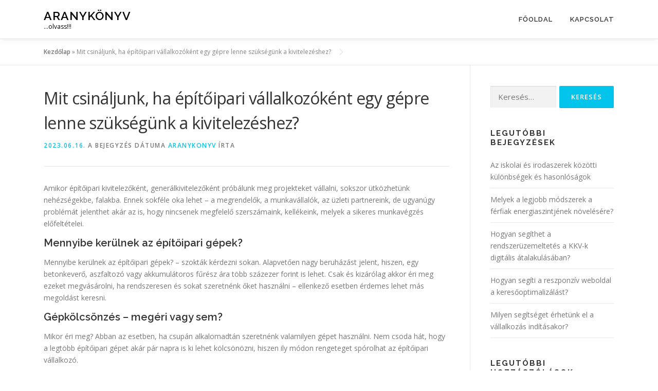

--- FILE ---
content_type: text/html; charset=UTF-8
request_url: https://aranykonyvszavazas.hu/mit-csinaljunk-ha-epitoipari-vallalkozokent-egy-gepre-lenne-szuksegunk-a-kivitelezeshez/
body_size: 38630
content:
<!DOCTYPE html>
<html lang="hu">
<head>
<meta charset="UTF-8">
<meta name="viewport" content="width=device-width, initial-scale=1">
<link rel="profile" href="http://gmpg.org/xfn/11">
<meta name='robots' content='index, follow, max-image-preview:large, max-snippet:-1, max-video-preview:-1' />

	<!-- This site is optimized with the Yoast SEO plugin v19.0 - https://yoast.com/wordpress/plugins/seo/ -->
	<title>Mit csináljunk, ha építőipari vállalkozóként egy gépre lenne szükségünk a kivitelezéshez? - Aranykönyv</title>
	<link rel="canonical" href="https://aranykonyvszavazas.hu/mit-csinaljunk-ha-epitoipari-vallalkozokent-egy-gepre-lenne-szuksegunk-a-kivitelezeshez/" />
	<meta property="og:locale" content="hu_HU" />
	<meta property="og:type" content="article" />
	<meta property="og:title" content="Mit csináljunk, ha építőipari vállalkozóként egy gépre lenne szükségünk a kivitelezéshez? - Aranykönyv" />
	<meta property="og:description" content="Amikor építőipari kivitelezőként, generálkivitelezőként próbálunk meg projekteket vállalni, sokszor ütközhetünk nehézségekbe, falakba. Ennek sokféle oka lehet – a megrendelők, a munkavállalók, az üzleti partnereink, de ugyanúgy problémát jelenthet akár az ..." />
	<meta property="og:url" content="https://aranykonyvszavazas.hu/mit-csinaljunk-ha-epitoipari-vallalkozokent-egy-gepre-lenne-szuksegunk-a-kivitelezeshez/" />
	<meta property="og:site_name" content="Aranykönyv" />
	<meta property="article:published_time" content="2023-06-16T04:23:06+00:00" />
	<meta property="article:modified_time" content="2023-07-11T10:24:51+00:00" />
	<meta property="og:image" content="https://aranykonyvszavazas.hu/wp-content/uploads/2023/07/vallalkozokent-kivitelezeshez-gep.jpg" />
	<meta property="og:image:width" content="736" />
	<meta property="og:image:height" content="515" />
	<meta property="og:image:type" content="image/jpeg" />
	<meta name="twitter:card" content="summary_large_image" />
	<meta name="twitter:label1" content="Szerző:" />
	<meta name="twitter:data1" content="ARANYKONYV" />
	<meta name="twitter:label2" content="Becsült olvasási idő" />
	<meta name="twitter:data2" content="2 perc" />
	<script type="application/ld+json" class="yoast-schema-graph">{"@context":"https://schema.org","@graph":[{"@type":"WebSite","@id":"https://aranykonyvszavazas.hu/#website","url":"https://aranykonyvszavazas.hu/","name":"Aranykönyv","description":"...olvass!!!","potentialAction":[{"@type":"SearchAction","target":{"@type":"EntryPoint","urlTemplate":"https://aranykonyvszavazas.hu/?s={search_term_string}"},"query-input":"required name=search_term_string"}],"inLanguage":"hu"},{"@type":"ImageObject","inLanguage":"hu","@id":"https://aranykonyvszavazas.hu/mit-csinaljunk-ha-epitoipari-vallalkozokent-egy-gepre-lenne-szuksegunk-a-kivitelezeshez/#primaryimage","url":"https://aranykonyvszavazas.hu/wp-content/uploads/2023/07/vallalkozokent-kivitelezeshez-gep.jpg","contentUrl":"https://aranykonyvszavazas.hu/wp-content/uploads/2023/07/vallalkozokent-kivitelezeshez-gep.jpg","width":736,"height":515,"caption":"VÁllalkozóként gépet"},{"@type":"WebPage","@id":"https://aranykonyvszavazas.hu/mit-csinaljunk-ha-epitoipari-vallalkozokent-egy-gepre-lenne-szuksegunk-a-kivitelezeshez/#webpage","url":"https://aranykonyvszavazas.hu/mit-csinaljunk-ha-epitoipari-vallalkozokent-egy-gepre-lenne-szuksegunk-a-kivitelezeshez/","name":"Mit csináljunk, ha építőipari vállalkozóként egy gépre lenne szükségünk a kivitelezéshez? - Aranykönyv","isPartOf":{"@id":"https://aranykonyvszavazas.hu/#website"},"primaryImageOfPage":{"@id":"https://aranykonyvszavazas.hu/mit-csinaljunk-ha-epitoipari-vallalkozokent-egy-gepre-lenne-szuksegunk-a-kivitelezeshez/#primaryimage"},"datePublished":"2023-06-16T04:23:06+00:00","dateModified":"2023-07-11T10:24:51+00:00","author":{"@id":"https://aranykonyvszavazas.hu/#/schema/person/21e4970aae26d0a5818d2d34ed8f7843"},"breadcrumb":{"@id":"https://aranykonyvszavazas.hu/mit-csinaljunk-ha-epitoipari-vallalkozokent-egy-gepre-lenne-szuksegunk-a-kivitelezeshez/#breadcrumb"},"inLanguage":"hu","potentialAction":[{"@type":"ReadAction","target":["https://aranykonyvszavazas.hu/mit-csinaljunk-ha-epitoipari-vallalkozokent-egy-gepre-lenne-szuksegunk-a-kivitelezeshez/"]}]},{"@type":"BreadcrumbList","@id":"https://aranykonyvszavazas.hu/mit-csinaljunk-ha-epitoipari-vallalkozokent-egy-gepre-lenne-szuksegunk-a-kivitelezeshez/#breadcrumb","itemListElement":[{"@type":"ListItem","position":1,"name":"Kezdőlap","item":"https://aranykonyvszavazas.hu/"},{"@type":"ListItem","position":2,"name":"Mit csináljunk, ha építőipari vállalkozóként egy gépre lenne szükségünk a kivitelezéshez?"}]},{"@type":"Person","@id":"https://aranykonyvszavazas.hu/#/schema/person/21e4970aae26d0a5818d2d34ed8f7843","name":"ARANYKONYV","image":{"@type":"ImageObject","inLanguage":"hu","@id":"https://aranykonyvszavazas.hu/#/schema/person/image/","url":"https://secure.gravatar.com/avatar/65a774e40c5e59e69111156843d6730f?s=96&d=mm&r=g","contentUrl":"https://secure.gravatar.com/avatar/65a774e40c5e59e69111156843d6730f?s=96&d=mm&r=g","caption":"ARANYKONYV"},"url":"https://aranykonyvszavazas.hu/author/vihloraa/"}]}</script>
	<!-- / Yoast SEO plugin. -->


<link rel='dns-prefetch' href='//fonts.googleapis.com' />
<link rel='dns-prefetch' href='//s.w.org' />
<link rel="alternate" type="application/rss+xml" title="Aranykönyv &raquo; hírcsatorna" href="https://aranykonyvszavazas.hu/feed/" />
<link rel="alternate" type="application/rss+xml" title="Aranykönyv &raquo; hozzászólás hírcsatorna" href="https://aranykonyvszavazas.hu/comments/feed/" />
<script type="text/javascript">
window._wpemojiSettings = {"baseUrl":"https:\/\/s.w.org\/images\/core\/emoji\/14.0.0\/72x72\/","ext":".png","svgUrl":"https:\/\/s.w.org\/images\/core\/emoji\/14.0.0\/svg\/","svgExt":".svg","source":{"concatemoji":"https:\/\/aranykonyvszavazas.hu\/wp-includes\/js\/wp-emoji-release.min.js?ver=6.0.11"}};
/*! This file is auto-generated */
!function(e,a,t){var n,r,o,i=a.createElement("canvas"),p=i.getContext&&i.getContext("2d");function s(e,t){var a=String.fromCharCode,e=(p.clearRect(0,0,i.width,i.height),p.fillText(a.apply(this,e),0,0),i.toDataURL());return p.clearRect(0,0,i.width,i.height),p.fillText(a.apply(this,t),0,0),e===i.toDataURL()}function c(e){var t=a.createElement("script");t.src=e,t.defer=t.type="text/javascript",a.getElementsByTagName("head")[0].appendChild(t)}for(o=Array("flag","emoji"),t.supports={everything:!0,everythingExceptFlag:!0},r=0;r<o.length;r++)t.supports[o[r]]=function(e){if(!p||!p.fillText)return!1;switch(p.textBaseline="top",p.font="600 32px Arial",e){case"flag":return s([127987,65039,8205,9895,65039],[127987,65039,8203,9895,65039])?!1:!s([55356,56826,55356,56819],[55356,56826,8203,55356,56819])&&!s([55356,57332,56128,56423,56128,56418,56128,56421,56128,56430,56128,56423,56128,56447],[55356,57332,8203,56128,56423,8203,56128,56418,8203,56128,56421,8203,56128,56430,8203,56128,56423,8203,56128,56447]);case"emoji":return!s([129777,127995,8205,129778,127999],[129777,127995,8203,129778,127999])}return!1}(o[r]),t.supports.everything=t.supports.everything&&t.supports[o[r]],"flag"!==o[r]&&(t.supports.everythingExceptFlag=t.supports.everythingExceptFlag&&t.supports[o[r]]);t.supports.everythingExceptFlag=t.supports.everythingExceptFlag&&!t.supports.flag,t.DOMReady=!1,t.readyCallback=function(){t.DOMReady=!0},t.supports.everything||(n=function(){t.readyCallback()},a.addEventListener?(a.addEventListener("DOMContentLoaded",n,!1),e.addEventListener("load",n,!1)):(e.attachEvent("onload",n),a.attachEvent("onreadystatechange",function(){"complete"===a.readyState&&t.readyCallback()})),(e=t.source||{}).concatemoji?c(e.concatemoji):e.wpemoji&&e.twemoji&&(c(e.twemoji),c(e.wpemoji)))}(window,document,window._wpemojiSettings);
</script>
<style type="text/css">
img.wp-smiley,
img.emoji {
	display: inline !important;
	border: none !important;
	box-shadow: none !important;
	height: 1em !important;
	width: 1em !important;
	margin: 0 0.07em !important;
	vertical-align: -0.1em !important;
	background: none !important;
	padding: 0 !important;
}
</style>
	<link rel='stylesheet' id='wp-block-library-css'  href='https://aranykonyvszavazas.hu/wp-includes/css/dist/block-library/style.min.css?ver=6.0.11' type='text/css' media='all' />
<style id='global-styles-inline-css' type='text/css'>
body{--wp--preset--color--black: #000000;--wp--preset--color--cyan-bluish-gray: #abb8c3;--wp--preset--color--white: #ffffff;--wp--preset--color--pale-pink: #f78da7;--wp--preset--color--vivid-red: #cf2e2e;--wp--preset--color--luminous-vivid-orange: #ff6900;--wp--preset--color--luminous-vivid-amber: #fcb900;--wp--preset--color--light-green-cyan: #7bdcb5;--wp--preset--color--vivid-green-cyan: #00d084;--wp--preset--color--pale-cyan-blue: #8ed1fc;--wp--preset--color--vivid-cyan-blue: #0693e3;--wp--preset--color--vivid-purple: #9b51e0;--wp--preset--gradient--vivid-cyan-blue-to-vivid-purple: linear-gradient(135deg,rgba(6,147,227,1) 0%,rgb(155,81,224) 100%);--wp--preset--gradient--light-green-cyan-to-vivid-green-cyan: linear-gradient(135deg,rgb(122,220,180) 0%,rgb(0,208,130) 100%);--wp--preset--gradient--luminous-vivid-amber-to-luminous-vivid-orange: linear-gradient(135deg,rgba(252,185,0,1) 0%,rgba(255,105,0,1) 100%);--wp--preset--gradient--luminous-vivid-orange-to-vivid-red: linear-gradient(135deg,rgba(255,105,0,1) 0%,rgb(207,46,46) 100%);--wp--preset--gradient--very-light-gray-to-cyan-bluish-gray: linear-gradient(135deg,rgb(238,238,238) 0%,rgb(169,184,195) 100%);--wp--preset--gradient--cool-to-warm-spectrum: linear-gradient(135deg,rgb(74,234,220) 0%,rgb(151,120,209) 20%,rgb(207,42,186) 40%,rgb(238,44,130) 60%,rgb(251,105,98) 80%,rgb(254,248,76) 100%);--wp--preset--gradient--blush-light-purple: linear-gradient(135deg,rgb(255,206,236) 0%,rgb(152,150,240) 100%);--wp--preset--gradient--blush-bordeaux: linear-gradient(135deg,rgb(254,205,165) 0%,rgb(254,45,45) 50%,rgb(107,0,62) 100%);--wp--preset--gradient--luminous-dusk: linear-gradient(135deg,rgb(255,203,112) 0%,rgb(199,81,192) 50%,rgb(65,88,208) 100%);--wp--preset--gradient--pale-ocean: linear-gradient(135deg,rgb(255,245,203) 0%,rgb(182,227,212) 50%,rgb(51,167,181) 100%);--wp--preset--gradient--electric-grass: linear-gradient(135deg,rgb(202,248,128) 0%,rgb(113,206,126) 100%);--wp--preset--gradient--midnight: linear-gradient(135deg,rgb(2,3,129) 0%,rgb(40,116,252) 100%);--wp--preset--duotone--dark-grayscale: url('#wp-duotone-dark-grayscale');--wp--preset--duotone--grayscale: url('#wp-duotone-grayscale');--wp--preset--duotone--purple-yellow: url('#wp-duotone-purple-yellow');--wp--preset--duotone--blue-red: url('#wp-duotone-blue-red');--wp--preset--duotone--midnight: url('#wp-duotone-midnight');--wp--preset--duotone--magenta-yellow: url('#wp-duotone-magenta-yellow');--wp--preset--duotone--purple-green: url('#wp-duotone-purple-green');--wp--preset--duotone--blue-orange: url('#wp-duotone-blue-orange');--wp--preset--font-size--small: 13px;--wp--preset--font-size--medium: 20px;--wp--preset--font-size--large: 36px;--wp--preset--font-size--x-large: 42px;}.has-black-color{color: var(--wp--preset--color--black) !important;}.has-cyan-bluish-gray-color{color: var(--wp--preset--color--cyan-bluish-gray) !important;}.has-white-color{color: var(--wp--preset--color--white) !important;}.has-pale-pink-color{color: var(--wp--preset--color--pale-pink) !important;}.has-vivid-red-color{color: var(--wp--preset--color--vivid-red) !important;}.has-luminous-vivid-orange-color{color: var(--wp--preset--color--luminous-vivid-orange) !important;}.has-luminous-vivid-amber-color{color: var(--wp--preset--color--luminous-vivid-amber) !important;}.has-light-green-cyan-color{color: var(--wp--preset--color--light-green-cyan) !important;}.has-vivid-green-cyan-color{color: var(--wp--preset--color--vivid-green-cyan) !important;}.has-pale-cyan-blue-color{color: var(--wp--preset--color--pale-cyan-blue) !important;}.has-vivid-cyan-blue-color{color: var(--wp--preset--color--vivid-cyan-blue) !important;}.has-vivid-purple-color{color: var(--wp--preset--color--vivid-purple) !important;}.has-black-background-color{background-color: var(--wp--preset--color--black) !important;}.has-cyan-bluish-gray-background-color{background-color: var(--wp--preset--color--cyan-bluish-gray) !important;}.has-white-background-color{background-color: var(--wp--preset--color--white) !important;}.has-pale-pink-background-color{background-color: var(--wp--preset--color--pale-pink) !important;}.has-vivid-red-background-color{background-color: var(--wp--preset--color--vivid-red) !important;}.has-luminous-vivid-orange-background-color{background-color: var(--wp--preset--color--luminous-vivid-orange) !important;}.has-luminous-vivid-amber-background-color{background-color: var(--wp--preset--color--luminous-vivid-amber) !important;}.has-light-green-cyan-background-color{background-color: var(--wp--preset--color--light-green-cyan) !important;}.has-vivid-green-cyan-background-color{background-color: var(--wp--preset--color--vivid-green-cyan) !important;}.has-pale-cyan-blue-background-color{background-color: var(--wp--preset--color--pale-cyan-blue) !important;}.has-vivid-cyan-blue-background-color{background-color: var(--wp--preset--color--vivid-cyan-blue) !important;}.has-vivid-purple-background-color{background-color: var(--wp--preset--color--vivid-purple) !important;}.has-black-border-color{border-color: var(--wp--preset--color--black) !important;}.has-cyan-bluish-gray-border-color{border-color: var(--wp--preset--color--cyan-bluish-gray) !important;}.has-white-border-color{border-color: var(--wp--preset--color--white) !important;}.has-pale-pink-border-color{border-color: var(--wp--preset--color--pale-pink) !important;}.has-vivid-red-border-color{border-color: var(--wp--preset--color--vivid-red) !important;}.has-luminous-vivid-orange-border-color{border-color: var(--wp--preset--color--luminous-vivid-orange) !important;}.has-luminous-vivid-amber-border-color{border-color: var(--wp--preset--color--luminous-vivid-amber) !important;}.has-light-green-cyan-border-color{border-color: var(--wp--preset--color--light-green-cyan) !important;}.has-vivid-green-cyan-border-color{border-color: var(--wp--preset--color--vivid-green-cyan) !important;}.has-pale-cyan-blue-border-color{border-color: var(--wp--preset--color--pale-cyan-blue) !important;}.has-vivid-cyan-blue-border-color{border-color: var(--wp--preset--color--vivid-cyan-blue) !important;}.has-vivid-purple-border-color{border-color: var(--wp--preset--color--vivid-purple) !important;}.has-vivid-cyan-blue-to-vivid-purple-gradient-background{background: var(--wp--preset--gradient--vivid-cyan-blue-to-vivid-purple) !important;}.has-light-green-cyan-to-vivid-green-cyan-gradient-background{background: var(--wp--preset--gradient--light-green-cyan-to-vivid-green-cyan) !important;}.has-luminous-vivid-amber-to-luminous-vivid-orange-gradient-background{background: var(--wp--preset--gradient--luminous-vivid-amber-to-luminous-vivid-orange) !important;}.has-luminous-vivid-orange-to-vivid-red-gradient-background{background: var(--wp--preset--gradient--luminous-vivid-orange-to-vivid-red) !important;}.has-very-light-gray-to-cyan-bluish-gray-gradient-background{background: var(--wp--preset--gradient--very-light-gray-to-cyan-bluish-gray) !important;}.has-cool-to-warm-spectrum-gradient-background{background: var(--wp--preset--gradient--cool-to-warm-spectrum) !important;}.has-blush-light-purple-gradient-background{background: var(--wp--preset--gradient--blush-light-purple) !important;}.has-blush-bordeaux-gradient-background{background: var(--wp--preset--gradient--blush-bordeaux) !important;}.has-luminous-dusk-gradient-background{background: var(--wp--preset--gradient--luminous-dusk) !important;}.has-pale-ocean-gradient-background{background: var(--wp--preset--gradient--pale-ocean) !important;}.has-electric-grass-gradient-background{background: var(--wp--preset--gradient--electric-grass) !important;}.has-midnight-gradient-background{background: var(--wp--preset--gradient--midnight) !important;}.has-small-font-size{font-size: var(--wp--preset--font-size--small) !important;}.has-medium-font-size{font-size: var(--wp--preset--font-size--medium) !important;}.has-large-font-size{font-size: var(--wp--preset--font-size--large) !important;}.has-x-large-font-size{font-size: var(--wp--preset--font-size--x-large) !important;}
</style>
<link rel='stylesheet' id='contact-form-7-css'  href='https://aranykonyvszavazas.hu/wp-content/plugins/contact-form-7/includes/css/styles.css?ver=5.5.6.1' type='text/css' media='all' />
<link rel='stylesheet' id='onepress-fonts-css'  href='https://fonts.googleapis.com/css?family=Raleway%3A400%2C500%2C600%2C700%2C300%2C100%2C800%2C900%7COpen+Sans%3A400%2C300%2C300italic%2C400italic%2C600%2C600italic%2C700%2C700italic&#038;subset=latin%2Clatin-ext&#038;ver=2.2.8' type='text/css' media='all' />
<link rel='stylesheet' id='onepress-animate-css'  href='https://aranykonyvszavazas.hu/wp-content/themes/onepress/assets/css/animate.min.css?ver=2.2.8' type='text/css' media='all' />
<link rel='stylesheet' id='onepress-fa-css'  href='https://aranykonyvszavazas.hu/wp-content/themes/onepress/assets/css/font-awesome.min.css?ver=4.7.0' type='text/css' media='all' />
<link rel='stylesheet' id='onepress-bootstrap-css'  href='https://aranykonyvszavazas.hu/wp-content/themes/onepress/assets/css/bootstrap.min.css?ver=2.2.8' type='text/css' media='all' />
<link rel='stylesheet' id='onepress-style-css'  href='https://aranykonyvszavazas.hu/wp-content/themes/onepress/style.css?ver=6.0.11' type='text/css' media='all' />
<style id='onepress-style-inline-css' type='text/css'>
#main .video-section section.hero-slideshow-wrapper{background:transparent}.hero-slideshow-wrapper:after{position:absolute;top:0px;left:0px;width:100%;height:100%;background-color:rgba(0,0,0,0.3);display:block;content:""}.body-desktop .parallax-hero .hero-slideshow-wrapper:after{display:none!important}#parallax-hero>.parallax-bg::before{background-color:rgba(0,0,0,0.3);opacity:1}.body-desktop .parallax-hero .hero-slideshow-wrapper:after{display:none!important}#footer-widgets{}.gallery-carousel .g-item{padding:0px 10px}.gallery-carousel{margin-left:-10px;margin-right:-10px}.gallery-grid .g-item,.gallery-masonry .g-item .inner{padding:10px}.gallery-grid,.gallery-masonry{margin:-10px}
</style>
<link rel='stylesheet' id='onepress-gallery-lightgallery-css'  href='https://aranykonyvszavazas.hu/wp-content/themes/onepress/assets/css/lightgallery.css?ver=6.0.11' type='text/css' media='all' />
<script type='text/javascript' src='https://aranykonyvszavazas.hu/wp-includes/js/jquery/jquery.min.js?ver=3.6.0' id='jquery-core-js'></script>
<script type='text/javascript' src='https://aranykonyvszavazas.hu/wp-includes/js/jquery/jquery-migrate.min.js?ver=3.3.2' id='jquery-migrate-js'></script>
<link rel="https://api.w.org/" href="https://aranykonyvszavazas.hu/wp-json/" /><link rel="alternate" type="application/json" href="https://aranykonyvszavazas.hu/wp-json/wp/v2/posts/104" /><link rel="EditURI" type="application/rsd+xml" title="RSD" href="https://aranykonyvszavazas.hu/xmlrpc.php?rsd" />
<link rel="wlwmanifest" type="application/wlwmanifest+xml" href="https://aranykonyvszavazas.hu/wp-includes/wlwmanifest.xml" /> 
<meta name="generator" content="WordPress 6.0.11" />
<link rel='shortlink' href='https://aranykonyvszavazas.hu/?p=104' />
<link rel="alternate" type="application/json+oembed" href="https://aranykonyvszavazas.hu/wp-json/oembed/1.0/embed?url=https%3A%2F%2Faranykonyvszavazas.hu%2Fmit-csinaljunk-ha-epitoipari-vallalkozokent-egy-gepre-lenne-szuksegunk-a-kivitelezeshez%2F" />
<link rel="alternate" type="text/xml+oembed" href="https://aranykonyvszavazas.hu/wp-json/oembed/1.0/embed?url=https%3A%2F%2Faranykonyvszavazas.hu%2Fmit-csinaljunk-ha-epitoipari-vallalkozokent-egy-gepre-lenne-szuksegunk-a-kivitelezeshez%2F&#038;format=xml" />
<style type="text/css">.recentcomments a{display:inline !important;padding:0 !important;margin:0 !important;}</style></head>

<body class="post-template-default single single-post postid-104 single-format-standard">
<svg xmlns="http://www.w3.org/2000/svg" viewBox="0 0 0 0" width="0" height="0" focusable="false" role="none" style="visibility: hidden; position: absolute; left: -9999px; overflow: hidden;" ><defs><filter id="wp-duotone-dark-grayscale"><feColorMatrix color-interpolation-filters="sRGB" type="matrix" values=" .299 .587 .114 0 0 .299 .587 .114 0 0 .299 .587 .114 0 0 .299 .587 .114 0 0 " /><feComponentTransfer color-interpolation-filters="sRGB" ><feFuncR type="table" tableValues="0 0.49803921568627" /><feFuncG type="table" tableValues="0 0.49803921568627" /><feFuncB type="table" tableValues="0 0.49803921568627" /><feFuncA type="table" tableValues="1 1" /></feComponentTransfer><feComposite in2="SourceGraphic" operator="in" /></filter></defs></svg><svg xmlns="http://www.w3.org/2000/svg" viewBox="0 0 0 0" width="0" height="0" focusable="false" role="none" style="visibility: hidden; position: absolute; left: -9999px; overflow: hidden;" ><defs><filter id="wp-duotone-grayscale"><feColorMatrix color-interpolation-filters="sRGB" type="matrix" values=" .299 .587 .114 0 0 .299 .587 .114 0 0 .299 .587 .114 0 0 .299 .587 .114 0 0 " /><feComponentTransfer color-interpolation-filters="sRGB" ><feFuncR type="table" tableValues="0 1" /><feFuncG type="table" tableValues="0 1" /><feFuncB type="table" tableValues="0 1" /><feFuncA type="table" tableValues="1 1" /></feComponentTransfer><feComposite in2="SourceGraphic" operator="in" /></filter></defs></svg><svg xmlns="http://www.w3.org/2000/svg" viewBox="0 0 0 0" width="0" height="0" focusable="false" role="none" style="visibility: hidden; position: absolute; left: -9999px; overflow: hidden;" ><defs><filter id="wp-duotone-purple-yellow"><feColorMatrix color-interpolation-filters="sRGB" type="matrix" values=" .299 .587 .114 0 0 .299 .587 .114 0 0 .299 .587 .114 0 0 .299 .587 .114 0 0 " /><feComponentTransfer color-interpolation-filters="sRGB" ><feFuncR type="table" tableValues="0.54901960784314 0.98823529411765" /><feFuncG type="table" tableValues="0 1" /><feFuncB type="table" tableValues="0.71764705882353 0.25490196078431" /><feFuncA type="table" tableValues="1 1" /></feComponentTransfer><feComposite in2="SourceGraphic" operator="in" /></filter></defs></svg><svg xmlns="http://www.w3.org/2000/svg" viewBox="0 0 0 0" width="0" height="0" focusable="false" role="none" style="visibility: hidden; position: absolute; left: -9999px; overflow: hidden;" ><defs><filter id="wp-duotone-blue-red"><feColorMatrix color-interpolation-filters="sRGB" type="matrix" values=" .299 .587 .114 0 0 .299 .587 .114 0 0 .299 .587 .114 0 0 .299 .587 .114 0 0 " /><feComponentTransfer color-interpolation-filters="sRGB" ><feFuncR type="table" tableValues="0 1" /><feFuncG type="table" tableValues="0 0.27843137254902" /><feFuncB type="table" tableValues="0.5921568627451 0.27843137254902" /><feFuncA type="table" tableValues="1 1" /></feComponentTransfer><feComposite in2="SourceGraphic" operator="in" /></filter></defs></svg><svg xmlns="http://www.w3.org/2000/svg" viewBox="0 0 0 0" width="0" height="0" focusable="false" role="none" style="visibility: hidden; position: absolute; left: -9999px; overflow: hidden;" ><defs><filter id="wp-duotone-midnight"><feColorMatrix color-interpolation-filters="sRGB" type="matrix" values=" .299 .587 .114 0 0 .299 .587 .114 0 0 .299 .587 .114 0 0 .299 .587 .114 0 0 " /><feComponentTransfer color-interpolation-filters="sRGB" ><feFuncR type="table" tableValues="0 0" /><feFuncG type="table" tableValues="0 0.64705882352941" /><feFuncB type="table" tableValues="0 1" /><feFuncA type="table" tableValues="1 1" /></feComponentTransfer><feComposite in2="SourceGraphic" operator="in" /></filter></defs></svg><svg xmlns="http://www.w3.org/2000/svg" viewBox="0 0 0 0" width="0" height="0" focusable="false" role="none" style="visibility: hidden; position: absolute; left: -9999px; overflow: hidden;" ><defs><filter id="wp-duotone-magenta-yellow"><feColorMatrix color-interpolation-filters="sRGB" type="matrix" values=" .299 .587 .114 0 0 .299 .587 .114 0 0 .299 .587 .114 0 0 .299 .587 .114 0 0 " /><feComponentTransfer color-interpolation-filters="sRGB" ><feFuncR type="table" tableValues="0.78039215686275 1" /><feFuncG type="table" tableValues="0 0.94901960784314" /><feFuncB type="table" tableValues="0.35294117647059 0.47058823529412" /><feFuncA type="table" tableValues="1 1" /></feComponentTransfer><feComposite in2="SourceGraphic" operator="in" /></filter></defs></svg><svg xmlns="http://www.w3.org/2000/svg" viewBox="0 0 0 0" width="0" height="0" focusable="false" role="none" style="visibility: hidden; position: absolute; left: -9999px; overflow: hidden;" ><defs><filter id="wp-duotone-purple-green"><feColorMatrix color-interpolation-filters="sRGB" type="matrix" values=" .299 .587 .114 0 0 .299 .587 .114 0 0 .299 .587 .114 0 0 .299 .587 .114 0 0 " /><feComponentTransfer color-interpolation-filters="sRGB" ><feFuncR type="table" tableValues="0.65098039215686 0.40392156862745" /><feFuncG type="table" tableValues="0 1" /><feFuncB type="table" tableValues="0.44705882352941 0.4" /><feFuncA type="table" tableValues="1 1" /></feComponentTransfer><feComposite in2="SourceGraphic" operator="in" /></filter></defs></svg><svg xmlns="http://www.w3.org/2000/svg" viewBox="0 0 0 0" width="0" height="0" focusable="false" role="none" style="visibility: hidden; position: absolute; left: -9999px; overflow: hidden;" ><defs><filter id="wp-duotone-blue-orange"><feColorMatrix color-interpolation-filters="sRGB" type="matrix" values=" .299 .587 .114 0 0 .299 .587 .114 0 0 .299 .587 .114 0 0 .299 .587 .114 0 0 " /><feComponentTransfer color-interpolation-filters="sRGB" ><feFuncR type="table" tableValues="0.098039215686275 1" /><feFuncG type="table" tableValues="0 0.66274509803922" /><feFuncB type="table" tableValues="0.84705882352941 0.41960784313725" /><feFuncA type="table" tableValues="1 1" /></feComponentTransfer><feComposite in2="SourceGraphic" operator="in" /></filter></defs></svg><div id="page" class="hfeed site">
	<a class="skip-link screen-reader-text" href="#content">Tovább a tartalomhoz</a>
	<div id="header-section" class="h-on-top no-transparent">		<header id="masthead" class="site-header header-contained is-sticky no-scroll no-t h-on-top" role="banner">
			<div class="container">
				<div class="site-branding">
				<div class="site-brand-inner no-logo-img has-title has-desc"><p class="site-title"><a class="site-text-logo" href="https://aranykonyvszavazas.hu/" rel="home">Aranykönyv</a></p><p class="site-description">&#8230;olvass!!!</p></div>				</div>
				<div class="header-right-wrapper">
					<a href="#0" id="nav-toggle">Menü<span></span></a>
					<nav id="site-navigation" class="main-navigation" role="navigation">
						<ul class="onepress-menu">
							<li id="menu-item-11" class="menu-item menu-item-type-custom menu-item-object-custom menu-item-11"><a href="/">Főoldal</a></li>
<li id="menu-item-10" class="menu-item menu-item-type-post_type menu-item-object-page menu-item-10"><a href="https://aranykonyvszavazas.hu/kapcsolat/">Kapcsolat</a></li>
						</ul>
					</nav>
					<!-- #site-navigation -->
				</div>
			</div>
		</header><!-- #masthead -->
		</div>
	<div id="content" class="site-content">

		        <div class="breadcrumbs">
			<div class="container">
            <span><span><a href="https://aranykonyvszavazas.hu/">Kezdőlap</a> &raquo; <span class="breadcrumb_last" aria-current="page">Mit csináljunk, ha építőipari vállalkozóként egy gépre lenne szükségünk a kivitelezéshez?</span></span></span>            </div>
        </div>
        
		<div id="content-inside" class="container right-sidebar">
			<div id="primary" class="content-area">
				<main id="main" class="site-main" role="main">

				
					<article id="post-104" class="post-104 post type-post status-publish format-standard has-post-thumbnail hentry category-egyeb">
	<header class="entry-header">
		<h1 class="entry-title">Mit csináljunk, ha építőipari vállalkozóként egy gépre lenne szükségünk a kivitelezéshez?</h1>        		<div class="entry-meta">
			<span class="posted-on"><a href="https://aranykonyvszavazas.hu/mit-csinaljunk-ha-epitoipari-vallalkozokent-egy-gepre-lenne-szuksegunk-a-kivitelezeshez/" rel="bookmark"><time class="entry-date published" datetime="2023-06-16T04:23:06+00:00">2023.06.16.</time><time class="updated hide" datetime="2023-07-11T10:24:51+00:00">2023.07.11.</time></a> a bejegyzés dátuma</span><span class="byline"> <span class="author vcard"><a  rel="author" class="url fn n" href="https://aranykonyvszavazas.hu/author/vihloraa/">ARANYKONYV</a></span> írta</span>		</div><!-- .entry-meta -->
        	</header><!-- .entry-header -->

    
	<div class="entry-content">
		<p>Amikor építőipari kivitelezőként, generálkivitelezőként próbálunk meg projekteket vállalni, sokszor ütközhetünk nehézségekbe, falakba. Ennek sokféle oka lehet – a megrendelők, a munkavállalók, az üzleti partnereink, de ugyanúgy problémát jelenthet akár az is, hogy nincsenek megfelelő szerszámaink, kellékeink, melyek a sikeres munkavégzés előfeltételei.</p>
<h3 class="western">Mennyibe kerülnek az építőipari gépek?</h3>
<p>Mennyibe kerülnek az építőipari gépek? &#8211; szokták kérdezni sokan. Alapvetően nagy beruházást jelent, hiszen, egy betonkeverő, aszfaltozó vagy akkumulátoros fűrész ára több százezer forint is lehet. Csak és kizárólag akkor éri meg ezeket megvásárolni, ha rendszeresen és sokat szeretnénk őket használni – ellenkező esetben érdemes lehet más megoldást keresni.</p>
<h3 class="western">Gépkölcsönzés – megéri vagy sem?</h3>
<p>Mikor éri meg? Abban az esetben, ha csupán alkalomadtán szeretnénk valamilyen gépet használni. Nem csoda hát, hogy a legtöbb építőipari gépet akár pár napra is ki lehet kölcsönözni, hiszen ily módon rengeteget spórolhat az építőipari vállalkozó.</p>
<h3 class="western">Mi a kölcsönzés pontos menete?</h3>
<p>Mi lenne <a href="https://www.bpgep.hu/kolcsonozheto-gepek/epitoipari-gepek/">az építőipari gépkölcsönzés</a> pontos menete – hogyan kell kölcsönözni? Az első és legfontosabb szempont – hogy vegyük fel a kapcsolatot több kereskedővel, és kérdezzük meg őket, hogy mik lennének a feltételeik.</p>
<h3 class="western">Mennyiért tudunk kölcsönözni egy napra?</h3>
<p>Mennyi pénzbe kerül egy gép egy napi kölcsönzése? Alapvetően 3-6000 Ft / gép / nap áron lehet gépeket kölcsönözni, ez a legreálisabb ár, amit a legtöbb kereskedőnél láthatunk – hiszen a minőségi gépek árát meg kell fizetni.</p>
			</div><!-- .entry-content -->
    
    
    </article><!-- #post-## -->


					
				
				</main><!-- #main -->
			</div><!-- #primary -->

                            
<div id="secondary" class="widget-area sidebar" role="complementary">
	<aside id="search-2" class="widget widget_search"><form role="search" method="get" class="search-form" action="https://aranykonyvszavazas.hu/">
				<label>
					<span class="screen-reader-text">Keresés:</span>
					<input type="search" class="search-field" placeholder="Keresés&hellip;" value="" name="s" />
				</label>
				<input type="submit" class="search-submit" value="Keresés" />
			</form></aside>
		<aside id="recent-posts-2" class="widget widget_recent_entries">
		<h2 class="widget-title">Legutóbbi bejegyzések</h2>
		<ul>
											<li>
					<a href="https://aranykonyvszavazas.hu/az-iskolai-es-irodaszerek-kozotti-kulonbsegek-es-hasonlosagok/">Az iskolai és irodaszerek közötti különbségek és hasonlóságok</a>
									</li>
											<li>
					<a href="https://aranykonyvszavazas.hu/melyek-a-legjobb-modszerek-a-ferfiak-energiaszintjenek-novelesere/">Melyek a legjobb módszerek a férfiak energiaszintjének növelésére?</a>
									</li>
											<li>
					<a href="https://aranykonyvszavazas.hu/hogyan-segithet-a-rendszeruzemeltetes-a-kkv-k-digitalis-atalakulasaban/">Hogyan segíthet a rendszerüzemeltetés a KKV-k digitális átalakulásában?</a>
									</li>
											<li>
					<a href="https://aranykonyvszavazas.hu/hogyan-segiti-a-reszponziv-weboldal-a-keresooptimalizalast/">Hogyan segíti a reszponzív weboldal a keresőoptimalizálást?</a>
									</li>
											<li>
					<a href="https://aranykonyvszavazas.hu/milyen-segitseget-erhetunk-el-a-vallalkozas-inditasakor/">Milyen segítséget érhetünk el a vállalkozás indításakor?</a>
									</li>
					</ul>

		</aside><aside id="recent-comments-2" class="widget widget_recent_comments"><h2 class="widget-title">Legutóbbi hozzászólások</h2><ul id="recentcomments"></ul></aside><aside id="archives-2" class="widget widget_archive"><h2 class="widget-title">Archívum</h2>
			<ul>
					<li><a href='https://aranykonyvszavazas.hu/2025/08/'>2025. augusztus</a></li>
	<li><a href='https://aranykonyvszavazas.hu/2025/05/'>2025. május</a></li>
	<li><a href='https://aranykonyvszavazas.hu/2025/04/'>2025. április</a></li>
	<li><a href='https://aranykonyvszavazas.hu/2024/11/'>2024. november</a></li>
	<li><a href='https://aranykonyvszavazas.hu/2024/10/'>2024. október</a></li>
	<li><a href='https://aranykonyvszavazas.hu/2024/09/'>2024. szeptember</a></li>
	<li><a href='https://aranykonyvszavazas.hu/2024/08/'>2024. augusztus</a></li>
	<li><a href='https://aranykonyvszavazas.hu/2024/06/'>2024. június</a></li>
	<li><a href='https://aranykonyvszavazas.hu/2024/04/'>2024. április</a></li>
	<li><a href='https://aranykonyvszavazas.hu/2024/03/'>2024. március</a></li>
	<li><a href='https://aranykonyvszavazas.hu/2024/02/'>2024. február</a></li>
	<li><a href='https://aranykonyvszavazas.hu/2023/12/'>2023. december</a></li>
	<li><a href='https://aranykonyvszavazas.hu/2023/11/'>2023. november</a></li>
	<li><a href='https://aranykonyvszavazas.hu/2023/07/'>2023. július</a></li>
	<li><a href='https://aranykonyvszavazas.hu/2023/06/'>2023. június</a></li>
	<li><a href='https://aranykonyvszavazas.hu/2023/05/'>2023. május</a></li>
	<li><a href='https://aranykonyvszavazas.hu/2023/04/'>2023. április</a></li>
	<li><a href='https://aranykonyvszavazas.hu/2023/03/'>2023. március</a></li>
	<li><a href='https://aranykonyvszavazas.hu/2023/02/'>2023. február</a></li>
	<li><a href='https://aranykonyvszavazas.hu/2023/01/'>2023. január</a></li>
	<li><a href='https://aranykonyvszavazas.hu/2022/11/'>2022. november</a></li>
	<li><a href='https://aranykonyvszavazas.hu/2022/09/'>2022. szeptember</a></li>
	<li><a href='https://aranykonyvszavazas.hu/2022/08/'>2022. augusztus</a></li>
	<li><a href='https://aranykonyvszavazas.hu/2022/07/'>2022. július</a></li>
	<li><a href='https://aranykonyvszavazas.hu/2022/06/'>2022. június</a></li>
			</ul>

			</aside><aside id="categories-2" class="widget widget_categories"><h2 class="widget-title">Kategóriák</h2>
			<ul>
					<li class="cat-item cat-item-1"><a href="https://aranykonyvszavazas.hu/category/egyeb/">Egyéb kategória</a>
</li>
			</ul>

			</aside><aside id="meta-2" class="widget widget_meta"><h2 class="widget-title">Meta</h2>
		<ul>
						<li><a rel="nofollow" href="https://aranykonyvszavazas.hu/wp-login.php">Bejelentkezés</a></li>
			<li><a href="https://aranykonyvszavazas.hu/feed/">Bejegyzések hírcsatorna</a></li>
			<li><a href="https://aranykonyvszavazas.hu/comments/feed/">Hozzászólások hírcsatorna</a></li>

			<li><a href="https://hu.wordpress.org/">WordPress Magyarország</a></li>
		</ul>

		</aside></div><!-- #secondary -->
            
		</div><!--#content-inside -->
	</div><!-- #content -->

	<footer id="colophon" class="site-footer" role="contentinfo">
				
		<div class="site-info">
			<div class="container">
									<div class="btt">
						<a class="back-to-top" href="#page" title="Vissza a tetejére"><i class="fa fa-angle-double-up wow flash" data-wow-duration="2s"></i></a>
					</div>
										Copyright &copy; 2025 Aranykönyv		<span class="sep"> &ndash; </span>
		<a href="https://www.famethemes.com/themes/onepress">OnePress</a> téma FameThemes által					</div>
		</div>
		<!-- .site-info -->

	</footer><!-- #colophon -->
	</div><!-- #page -->


<script type='text/javascript' src='https://aranykonyvszavazas.hu/wp-includes/js/dist/vendor/regenerator-runtime.min.js?ver=0.13.9' id='regenerator-runtime-js'></script>
<script type='text/javascript' src='https://aranykonyvszavazas.hu/wp-includes/js/dist/vendor/wp-polyfill.min.js?ver=3.15.0' id='wp-polyfill-js'></script>
<script type='text/javascript' id='contact-form-7-js-extra'>
/* <![CDATA[ */
var wpcf7 = {"api":{"root":"https:\/\/aranykonyvszavazas.hu\/wp-json\/","namespace":"contact-form-7\/v1"}};
/* ]]> */
</script>
<script type='text/javascript' src='https://aranykonyvszavazas.hu/wp-content/plugins/contact-form-7/includes/js/index.js?ver=5.5.6.1' id='contact-form-7-js'></script>
<script type='text/javascript' src='https://aranykonyvszavazas.hu/wp-content/themes/onepress/assets/js/plugins.js?ver=2.2.8' id='onepress-js-plugins-js'></script>
<script type='text/javascript' src='https://aranykonyvszavazas.hu/wp-content/themes/onepress/assets/js/bootstrap.min.js?ver=2.2.8' id='onepress-js-bootstrap-js'></script>
<script type='text/javascript' id='onepress-theme-js-extra'>
/* <![CDATA[ */
var onepress_js_settings = {"onepress_disable_animation":"","onepress_disable_sticky_header":"","onepress_vertical_align_menu":"","hero_animation":"flipInX","hero_speed":"5000","hero_fade":"750","hero_duration":"5000","hero_disable_preload":"","is_home":"","gallery_enable":"1","is_rtl":""};
/* ]]> */
</script>
<script type='text/javascript' src='https://aranykonyvszavazas.hu/wp-content/themes/onepress/assets/js/theme.js?ver=2.2.8' id='onepress-theme-js'></script>

</body>
</html>
